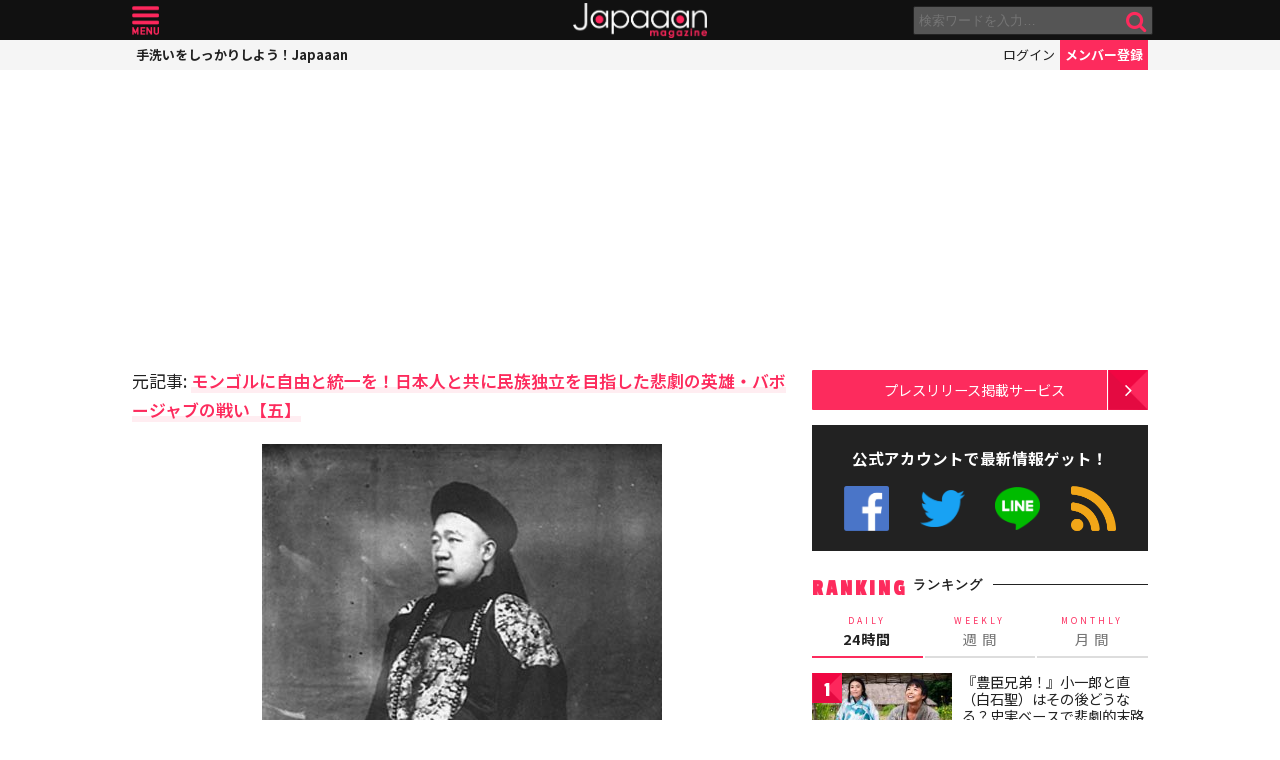

--- FILE ---
content_type: text/html; charset=utf-8
request_url: https://www.google.com/recaptcha/api2/aframe
body_size: 265
content:
<!DOCTYPE HTML><html><head><meta http-equiv="content-type" content="text/html; charset=UTF-8"></head><body><script nonce="oPin_gpYRrEYl2WQIb1qyg">/** Anti-fraud and anti-abuse applications only. See google.com/recaptcha */ try{var clients={'sodar':'https://pagead2.googlesyndication.com/pagead/sodar?'};window.addEventListener("message",function(a){try{if(a.source===window.parent){var b=JSON.parse(a.data);var c=clients[b['id']];if(c){var d=document.createElement('img');d.src=c+b['params']+'&rc='+(localStorage.getItem("rc::a")?sessionStorage.getItem("rc::b"):"");window.document.body.appendChild(d);sessionStorage.setItem("rc::e",parseInt(sessionStorage.getItem("rc::e")||0)+1);localStorage.setItem("rc::h",'1768800202139');}}}catch(b){}});window.parent.postMessage("_grecaptcha_ready", "*");}catch(b){}</script></body></html>